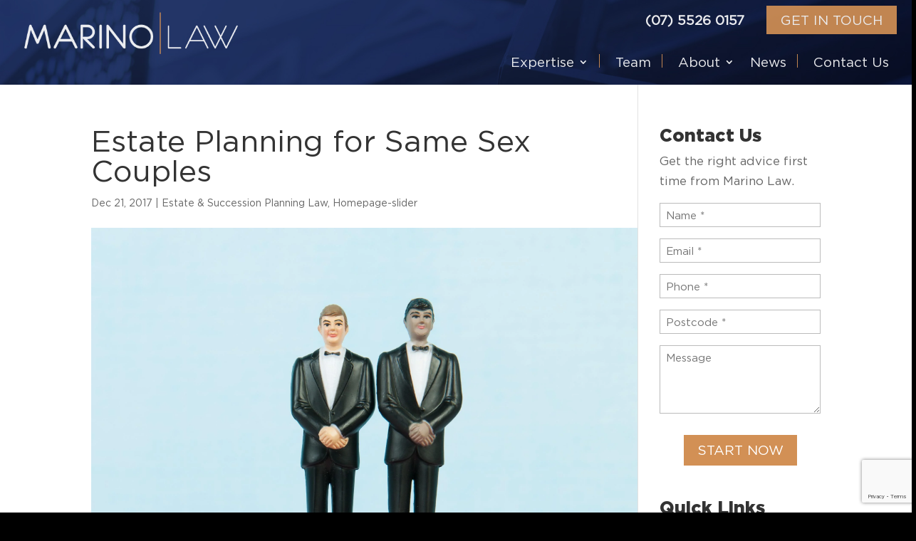

--- FILE ---
content_type: text/html; charset=utf-8
request_url: https://www.google.com/recaptcha/api2/anchor?ar=1&k=6LetLQUlAAAAAK3X3fyJUxuOOVdXtgm3n77lz2sS&co=aHR0cHM6Ly93d3cubWFyaW5vbGF3LmNvbS5hdTo0NDM.&hl=en&v=jdMmXeCQEkPbnFDy9T04NbgJ&size=invisible&anchor-ms=20000&execute-ms=15000&cb=hdq43v28adyl
body_size: 46692
content:
<!DOCTYPE HTML><html dir="ltr" lang="en"><head><meta http-equiv="Content-Type" content="text/html; charset=UTF-8">
<meta http-equiv="X-UA-Compatible" content="IE=edge">
<title>reCAPTCHA</title>
<style type="text/css">
/* cyrillic-ext */
@font-face {
  font-family: 'Roboto';
  font-style: normal;
  font-weight: 400;
  font-stretch: 100%;
  src: url(//fonts.gstatic.com/s/roboto/v48/KFO7CnqEu92Fr1ME7kSn66aGLdTylUAMa3GUBHMdazTgWw.woff2) format('woff2');
  unicode-range: U+0460-052F, U+1C80-1C8A, U+20B4, U+2DE0-2DFF, U+A640-A69F, U+FE2E-FE2F;
}
/* cyrillic */
@font-face {
  font-family: 'Roboto';
  font-style: normal;
  font-weight: 400;
  font-stretch: 100%;
  src: url(//fonts.gstatic.com/s/roboto/v48/KFO7CnqEu92Fr1ME7kSn66aGLdTylUAMa3iUBHMdazTgWw.woff2) format('woff2');
  unicode-range: U+0301, U+0400-045F, U+0490-0491, U+04B0-04B1, U+2116;
}
/* greek-ext */
@font-face {
  font-family: 'Roboto';
  font-style: normal;
  font-weight: 400;
  font-stretch: 100%;
  src: url(//fonts.gstatic.com/s/roboto/v48/KFO7CnqEu92Fr1ME7kSn66aGLdTylUAMa3CUBHMdazTgWw.woff2) format('woff2');
  unicode-range: U+1F00-1FFF;
}
/* greek */
@font-face {
  font-family: 'Roboto';
  font-style: normal;
  font-weight: 400;
  font-stretch: 100%;
  src: url(//fonts.gstatic.com/s/roboto/v48/KFO7CnqEu92Fr1ME7kSn66aGLdTylUAMa3-UBHMdazTgWw.woff2) format('woff2');
  unicode-range: U+0370-0377, U+037A-037F, U+0384-038A, U+038C, U+038E-03A1, U+03A3-03FF;
}
/* math */
@font-face {
  font-family: 'Roboto';
  font-style: normal;
  font-weight: 400;
  font-stretch: 100%;
  src: url(//fonts.gstatic.com/s/roboto/v48/KFO7CnqEu92Fr1ME7kSn66aGLdTylUAMawCUBHMdazTgWw.woff2) format('woff2');
  unicode-range: U+0302-0303, U+0305, U+0307-0308, U+0310, U+0312, U+0315, U+031A, U+0326-0327, U+032C, U+032F-0330, U+0332-0333, U+0338, U+033A, U+0346, U+034D, U+0391-03A1, U+03A3-03A9, U+03B1-03C9, U+03D1, U+03D5-03D6, U+03F0-03F1, U+03F4-03F5, U+2016-2017, U+2034-2038, U+203C, U+2040, U+2043, U+2047, U+2050, U+2057, U+205F, U+2070-2071, U+2074-208E, U+2090-209C, U+20D0-20DC, U+20E1, U+20E5-20EF, U+2100-2112, U+2114-2115, U+2117-2121, U+2123-214F, U+2190, U+2192, U+2194-21AE, U+21B0-21E5, U+21F1-21F2, U+21F4-2211, U+2213-2214, U+2216-22FF, U+2308-230B, U+2310, U+2319, U+231C-2321, U+2336-237A, U+237C, U+2395, U+239B-23B7, U+23D0, U+23DC-23E1, U+2474-2475, U+25AF, U+25B3, U+25B7, U+25BD, U+25C1, U+25CA, U+25CC, U+25FB, U+266D-266F, U+27C0-27FF, U+2900-2AFF, U+2B0E-2B11, U+2B30-2B4C, U+2BFE, U+3030, U+FF5B, U+FF5D, U+1D400-1D7FF, U+1EE00-1EEFF;
}
/* symbols */
@font-face {
  font-family: 'Roboto';
  font-style: normal;
  font-weight: 400;
  font-stretch: 100%;
  src: url(//fonts.gstatic.com/s/roboto/v48/KFO7CnqEu92Fr1ME7kSn66aGLdTylUAMaxKUBHMdazTgWw.woff2) format('woff2');
  unicode-range: U+0001-000C, U+000E-001F, U+007F-009F, U+20DD-20E0, U+20E2-20E4, U+2150-218F, U+2190, U+2192, U+2194-2199, U+21AF, U+21E6-21F0, U+21F3, U+2218-2219, U+2299, U+22C4-22C6, U+2300-243F, U+2440-244A, U+2460-24FF, U+25A0-27BF, U+2800-28FF, U+2921-2922, U+2981, U+29BF, U+29EB, U+2B00-2BFF, U+4DC0-4DFF, U+FFF9-FFFB, U+10140-1018E, U+10190-1019C, U+101A0, U+101D0-101FD, U+102E0-102FB, U+10E60-10E7E, U+1D2C0-1D2D3, U+1D2E0-1D37F, U+1F000-1F0FF, U+1F100-1F1AD, U+1F1E6-1F1FF, U+1F30D-1F30F, U+1F315, U+1F31C, U+1F31E, U+1F320-1F32C, U+1F336, U+1F378, U+1F37D, U+1F382, U+1F393-1F39F, U+1F3A7-1F3A8, U+1F3AC-1F3AF, U+1F3C2, U+1F3C4-1F3C6, U+1F3CA-1F3CE, U+1F3D4-1F3E0, U+1F3ED, U+1F3F1-1F3F3, U+1F3F5-1F3F7, U+1F408, U+1F415, U+1F41F, U+1F426, U+1F43F, U+1F441-1F442, U+1F444, U+1F446-1F449, U+1F44C-1F44E, U+1F453, U+1F46A, U+1F47D, U+1F4A3, U+1F4B0, U+1F4B3, U+1F4B9, U+1F4BB, U+1F4BF, U+1F4C8-1F4CB, U+1F4D6, U+1F4DA, U+1F4DF, U+1F4E3-1F4E6, U+1F4EA-1F4ED, U+1F4F7, U+1F4F9-1F4FB, U+1F4FD-1F4FE, U+1F503, U+1F507-1F50B, U+1F50D, U+1F512-1F513, U+1F53E-1F54A, U+1F54F-1F5FA, U+1F610, U+1F650-1F67F, U+1F687, U+1F68D, U+1F691, U+1F694, U+1F698, U+1F6AD, U+1F6B2, U+1F6B9-1F6BA, U+1F6BC, U+1F6C6-1F6CF, U+1F6D3-1F6D7, U+1F6E0-1F6EA, U+1F6F0-1F6F3, U+1F6F7-1F6FC, U+1F700-1F7FF, U+1F800-1F80B, U+1F810-1F847, U+1F850-1F859, U+1F860-1F887, U+1F890-1F8AD, U+1F8B0-1F8BB, U+1F8C0-1F8C1, U+1F900-1F90B, U+1F93B, U+1F946, U+1F984, U+1F996, U+1F9E9, U+1FA00-1FA6F, U+1FA70-1FA7C, U+1FA80-1FA89, U+1FA8F-1FAC6, U+1FACE-1FADC, U+1FADF-1FAE9, U+1FAF0-1FAF8, U+1FB00-1FBFF;
}
/* vietnamese */
@font-face {
  font-family: 'Roboto';
  font-style: normal;
  font-weight: 400;
  font-stretch: 100%;
  src: url(//fonts.gstatic.com/s/roboto/v48/KFO7CnqEu92Fr1ME7kSn66aGLdTylUAMa3OUBHMdazTgWw.woff2) format('woff2');
  unicode-range: U+0102-0103, U+0110-0111, U+0128-0129, U+0168-0169, U+01A0-01A1, U+01AF-01B0, U+0300-0301, U+0303-0304, U+0308-0309, U+0323, U+0329, U+1EA0-1EF9, U+20AB;
}
/* latin-ext */
@font-face {
  font-family: 'Roboto';
  font-style: normal;
  font-weight: 400;
  font-stretch: 100%;
  src: url(//fonts.gstatic.com/s/roboto/v48/KFO7CnqEu92Fr1ME7kSn66aGLdTylUAMa3KUBHMdazTgWw.woff2) format('woff2');
  unicode-range: U+0100-02BA, U+02BD-02C5, U+02C7-02CC, U+02CE-02D7, U+02DD-02FF, U+0304, U+0308, U+0329, U+1D00-1DBF, U+1E00-1E9F, U+1EF2-1EFF, U+2020, U+20A0-20AB, U+20AD-20C0, U+2113, U+2C60-2C7F, U+A720-A7FF;
}
/* latin */
@font-face {
  font-family: 'Roboto';
  font-style: normal;
  font-weight: 400;
  font-stretch: 100%;
  src: url(//fonts.gstatic.com/s/roboto/v48/KFO7CnqEu92Fr1ME7kSn66aGLdTylUAMa3yUBHMdazQ.woff2) format('woff2');
  unicode-range: U+0000-00FF, U+0131, U+0152-0153, U+02BB-02BC, U+02C6, U+02DA, U+02DC, U+0304, U+0308, U+0329, U+2000-206F, U+20AC, U+2122, U+2191, U+2193, U+2212, U+2215, U+FEFF, U+FFFD;
}
/* cyrillic-ext */
@font-face {
  font-family: 'Roboto';
  font-style: normal;
  font-weight: 500;
  font-stretch: 100%;
  src: url(//fonts.gstatic.com/s/roboto/v48/KFO7CnqEu92Fr1ME7kSn66aGLdTylUAMa3GUBHMdazTgWw.woff2) format('woff2');
  unicode-range: U+0460-052F, U+1C80-1C8A, U+20B4, U+2DE0-2DFF, U+A640-A69F, U+FE2E-FE2F;
}
/* cyrillic */
@font-face {
  font-family: 'Roboto';
  font-style: normal;
  font-weight: 500;
  font-stretch: 100%;
  src: url(//fonts.gstatic.com/s/roboto/v48/KFO7CnqEu92Fr1ME7kSn66aGLdTylUAMa3iUBHMdazTgWw.woff2) format('woff2');
  unicode-range: U+0301, U+0400-045F, U+0490-0491, U+04B0-04B1, U+2116;
}
/* greek-ext */
@font-face {
  font-family: 'Roboto';
  font-style: normal;
  font-weight: 500;
  font-stretch: 100%;
  src: url(//fonts.gstatic.com/s/roboto/v48/KFO7CnqEu92Fr1ME7kSn66aGLdTylUAMa3CUBHMdazTgWw.woff2) format('woff2');
  unicode-range: U+1F00-1FFF;
}
/* greek */
@font-face {
  font-family: 'Roboto';
  font-style: normal;
  font-weight: 500;
  font-stretch: 100%;
  src: url(//fonts.gstatic.com/s/roboto/v48/KFO7CnqEu92Fr1ME7kSn66aGLdTylUAMa3-UBHMdazTgWw.woff2) format('woff2');
  unicode-range: U+0370-0377, U+037A-037F, U+0384-038A, U+038C, U+038E-03A1, U+03A3-03FF;
}
/* math */
@font-face {
  font-family: 'Roboto';
  font-style: normal;
  font-weight: 500;
  font-stretch: 100%;
  src: url(//fonts.gstatic.com/s/roboto/v48/KFO7CnqEu92Fr1ME7kSn66aGLdTylUAMawCUBHMdazTgWw.woff2) format('woff2');
  unicode-range: U+0302-0303, U+0305, U+0307-0308, U+0310, U+0312, U+0315, U+031A, U+0326-0327, U+032C, U+032F-0330, U+0332-0333, U+0338, U+033A, U+0346, U+034D, U+0391-03A1, U+03A3-03A9, U+03B1-03C9, U+03D1, U+03D5-03D6, U+03F0-03F1, U+03F4-03F5, U+2016-2017, U+2034-2038, U+203C, U+2040, U+2043, U+2047, U+2050, U+2057, U+205F, U+2070-2071, U+2074-208E, U+2090-209C, U+20D0-20DC, U+20E1, U+20E5-20EF, U+2100-2112, U+2114-2115, U+2117-2121, U+2123-214F, U+2190, U+2192, U+2194-21AE, U+21B0-21E5, U+21F1-21F2, U+21F4-2211, U+2213-2214, U+2216-22FF, U+2308-230B, U+2310, U+2319, U+231C-2321, U+2336-237A, U+237C, U+2395, U+239B-23B7, U+23D0, U+23DC-23E1, U+2474-2475, U+25AF, U+25B3, U+25B7, U+25BD, U+25C1, U+25CA, U+25CC, U+25FB, U+266D-266F, U+27C0-27FF, U+2900-2AFF, U+2B0E-2B11, U+2B30-2B4C, U+2BFE, U+3030, U+FF5B, U+FF5D, U+1D400-1D7FF, U+1EE00-1EEFF;
}
/* symbols */
@font-face {
  font-family: 'Roboto';
  font-style: normal;
  font-weight: 500;
  font-stretch: 100%;
  src: url(//fonts.gstatic.com/s/roboto/v48/KFO7CnqEu92Fr1ME7kSn66aGLdTylUAMaxKUBHMdazTgWw.woff2) format('woff2');
  unicode-range: U+0001-000C, U+000E-001F, U+007F-009F, U+20DD-20E0, U+20E2-20E4, U+2150-218F, U+2190, U+2192, U+2194-2199, U+21AF, U+21E6-21F0, U+21F3, U+2218-2219, U+2299, U+22C4-22C6, U+2300-243F, U+2440-244A, U+2460-24FF, U+25A0-27BF, U+2800-28FF, U+2921-2922, U+2981, U+29BF, U+29EB, U+2B00-2BFF, U+4DC0-4DFF, U+FFF9-FFFB, U+10140-1018E, U+10190-1019C, U+101A0, U+101D0-101FD, U+102E0-102FB, U+10E60-10E7E, U+1D2C0-1D2D3, U+1D2E0-1D37F, U+1F000-1F0FF, U+1F100-1F1AD, U+1F1E6-1F1FF, U+1F30D-1F30F, U+1F315, U+1F31C, U+1F31E, U+1F320-1F32C, U+1F336, U+1F378, U+1F37D, U+1F382, U+1F393-1F39F, U+1F3A7-1F3A8, U+1F3AC-1F3AF, U+1F3C2, U+1F3C4-1F3C6, U+1F3CA-1F3CE, U+1F3D4-1F3E0, U+1F3ED, U+1F3F1-1F3F3, U+1F3F5-1F3F7, U+1F408, U+1F415, U+1F41F, U+1F426, U+1F43F, U+1F441-1F442, U+1F444, U+1F446-1F449, U+1F44C-1F44E, U+1F453, U+1F46A, U+1F47D, U+1F4A3, U+1F4B0, U+1F4B3, U+1F4B9, U+1F4BB, U+1F4BF, U+1F4C8-1F4CB, U+1F4D6, U+1F4DA, U+1F4DF, U+1F4E3-1F4E6, U+1F4EA-1F4ED, U+1F4F7, U+1F4F9-1F4FB, U+1F4FD-1F4FE, U+1F503, U+1F507-1F50B, U+1F50D, U+1F512-1F513, U+1F53E-1F54A, U+1F54F-1F5FA, U+1F610, U+1F650-1F67F, U+1F687, U+1F68D, U+1F691, U+1F694, U+1F698, U+1F6AD, U+1F6B2, U+1F6B9-1F6BA, U+1F6BC, U+1F6C6-1F6CF, U+1F6D3-1F6D7, U+1F6E0-1F6EA, U+1F6F0-1F6F3, U+1F6F7-1F6FC, U+1F700-1F7FF, U+1F800-1F80B, U+1F810-1F847, U+1F850-1F859, U+1F860-1F887, U+1F890-1F8AD, U+1F8B0-1F8BB, U+1F8C0-1F8C1, U+1F900-1F90B, U+1F93B, U+1F946, U+1F984, U+1F996, U+1F9E9, U+1FA00-1FA6F, U+1FA70-1FA7C, U+1FA80-1FA89, U+1FA8F-1FAC6, U+1FACE-1FADC, U+1FADF-1FAE9, U+1FAF0-1FAF8, U+1FB00-1FBFF;
}
/* vietnamese */
@font-face {
  font-family: 'Roboto';
  font-style: normal;
  font-weight: 500;
  font-stretch: 100%;
  src: url(//fonts.gstatic.com/s/roboto/v48/KFO7CnqEu92Fr1ME7kSn66aGLdTylUAMa3OUBHMdazTgWw.woff2) format('woff2');
  unicode-range: U+0102-0103, U+0110-0111, U+0128-0129, U+0168-0169, U+01A0-01A1, U+01AF-01B0, U+0300-0301, U+0303-0304, U+0308-0309, U+0323, U+0329, U+1EA0-1EF9, U+20AB;
}
/* latin-ext */
@font-face {
  font-family: 'Roboto';
  font-style: normal;
  font-weight: 500;
  font-stretch: 100%;
  src: url(//fonts.gstatic.com/s/roboto/v48/KFO7CnqEu92Fr1ME7kSn66aGLdTylUAMa3KUBHMdazTgWw.woff2) format('woff2');
  unicode-range: U+0100-02BA, U+02BD-02C5, U+02C7-02CC, U+02CE-02D7, U+02DD-02FF, U+0304, U+0308, U+0329, U+1D00-1DBF, U+1E00-1E9F, U+1EF2-1EFF, U+2020, U+20A0-20AB, U+20AD-20C0, U+2113, U+2C60-2C7F, U+A720-A7FF;
}
/* latin */
@font-face {
  font-family: 'Roboto';
  font-style: normal;
  font-weight: 500;
  font-stretch: 100%;
  src: url(//fonts.gstatic.com/s/roboto/v48/KFO7CnqEu92Fr1ME7kSn66aGLdTylUAMa3yUBHMdazQ.woff2) format('woff2');
  unicode-range: U+0000-00FF, U+0131, U+0152-0153, U+02BB-02BC, U+02C6, U+02DA, U+02DC, U+0304, U+0308, U+0329, U+2000-206F, U+20AC, U+2122, U+2191, U+2193, U+2212, U+2215, U+FEFF, U+FFFD;
}
/* cyrillic-ext */
@font-face {
  font-family: 'Roboto';
  font-style: normal;
  font-weight: 900;
  font-stretch: 100%;
  src: url(//fonts.gstatic.com/s/roboto/v48/KFO7CnqEu92Fr1ME7kSn66aGLdTylUAMa3GUBHMdazTgWw.woff2) format('woff2');
  unicode-range: U+0460-052F, U+1C80-1C8A, U+20B4, U+2DE0-2DFF, U+A640-A69F, U+FE2E-FE2F;
}
/* cyrillic */
@font-face {
  font-family: 'Roboto';
  font-style: normal;
  font-weight: 900;
  font-stretch: 100%;
  src: url(//fonts.gstatic.com/s/roboto/v48/KFO7CnqEu92Fr1ME7kSn66aGLdTylUAMa3iUBHMdazTgWw.woff2) format('woff2');
  unicode-range: U+0301, U+0400-045F, U+0490-0491, U+04B0-04B1, U+2116;
}
/* greek-ext */
@font-face {
  font-family: 'Roboto';
  font-style: normal;
  font-weight: 900;
  font-stretch: 100%;
  src: url(//fonts.gstatic.com/s/roboto/v48/KFO7CnqEu92Fr1ME7kSn66aGLdTylUAMa3CUBHMdazTgWw.woff2) format('woff2');
  unicode-range: U+1F00-1FFF;
}
/* greek */
@font-face {
  font-family: 'Roboto';
  font-style: normal;
  font-weight: 900;
  font-stretch: 100%;
  src: url(//fonts.gstatic.com/s/roboto/v48/KFO7CnqEu92Fr1ME7kSn66aGLdTylUAMa3-UBHMdazTgWw.woff2) format('woff2');
  unicode-range: U+0370-0377, U+037A-037F, U+0384-038A, U+038C, U+038E-03A1, U+03A3-03FF;
}
/* math */
@font-face {
  font-family: 'Roboto';
  font-style: normal;
  font-weight: 900;
  font-stretch: 100%;
  src: url(//fonts.gstatic.com/s/roboto/v48/KFO7CnqEu92Fr1ME7kSn66aGLdTylUAMawCUBHMdazTgWw.woff2) format('woff2');
  unicode-range: U+0302-0303, U+0305, U+0307-0308, U+0310, U+0312, U+0315, U+031A, U+0326-0327, U+032C, U+032F-0330, U+0332-0333, U+0338, U+033A, U+0346, U+034D, U+0391-03A1, U+03A3-03A9, U+03B1-03C9, U+03D1, U+03D5-03D6, U+03F0-03F1, U+03F4-03F5, U+2016-2017, U+2034-2038, U+203C, U+2040, U+2043, U+2047, U+2050, U+2057, U+205F, U+2070-2071, U+2074-208E, U+2090-209C, U+20D0-20DC, U+20E1, U+20E5-20EF, U+2100-2112, U+2114-2115, U+2117-2121, U+2123-214F, U+2190, U+2192, U+2194-21AE, U+21B0-21E5, U+21F1-21F2, U+21F4-2211, U+2213-2214, U+2216-22FF, U+2308-230B, U+2310, U+2319, U+231C-2321, U+2336-237A, U+237C, U+2395, U+239B-23B7, U+23D0, U+23DC-23E1, U+2474-2475, U+25AF, U+25B3, U+25B7, U+25BD, U+25C1, U+25CA, U+25CC, U+25FB, U+266D-266F, U+27C0-27FF, U+2900-2AFF, U+2B0E-2B11, U+2B30-2B4C, U+2BFE, U+3030, U+FF5B, U+FF5D, U+1D400-1D7FF, U+1EE00-1EEFF;
}
/* symbols */
@font-face {
  font-family: 'Roboto';
  font-style: normal;
  font-weight: 900;
  font-stretch: 100%;
  src: url(//fonts.gstatic.com/s/roboto/v48/KFO7CnqEu92Fr1ME7kSn66aGLdTylUAMaxKUBHMdazTgWw.woff2) format('woff2');
  unicode-range: U+0001-000C, U+000E-001F, U+007F-009F, U+20DD-20E0, U+20E2-20E4, U+2150-218F, U+2190, U+2192, U+2194-2199, U+21AF, U+21E6-21F0, U+21F3, U+2218-2219, U+2299, U+22C4-22C6, U+2300-243F, U+2440-244A, U+2460-24FF, U+25A0-27BF, U+2800-28FF, U+2921-2922, U+2981, U+29BF, U+29EB, U+2B00-2BFF, U+4DC0-4DFF, U+FFF9-FFFB, U+10140-1018E, U+10190-1019C, U+101A0, U+101D0-101FD, U+102E0-102FB, U+10E60-10E7E, U+1D2C0-1D2D3, U+1D2E0-1D37F, U+1F000-1F0FF, U+1F100-1F1AD, U+1F1E6-1F1FF, U+1F30D-1F30F, U+1F315, U+1F31C, U+1F31E, U+1F320-1F32C, U+1F336, U+1F378, U+1F37D, U+1F382, U+1F393-1F39F, U+1F3A7-1F3A8, U+1F3AC-1F3AF, U+1F3C2, U+1F3C4-1F3C6, U+1F3CA-1F3CE, U+1F3D4-1F3E0, U+1F3ED, U+1F3F1-1F3F3, U+1F3F5-1F3F7, U+1F408, U+1F415, U+1F41F, U+1F426, U+1F43F, U+1F441-1F442, U+1F444, U+1F446-1F449, U+1F44C-1F44E, U+1F453, U+1F46A, U+1F47D, U+1F4A3, U+1F4B0, U+1F4B3, U+1F4B9, U+1F4BB, U+1F4BF, U+1F4C8-1F4CB, U+1F4D6, U+1F4DA, U+1F4DF, U+1F4E3-1F4E6, U+1F4EA-1F4ED, U+1F4F7, U+1F4F9-1F4FB, U+1F4FD-1F4FE, U+1F503, U+1F507-1F50B, U+1F50D, U+1F512-1F513, U+1F53E-1F54A, U+1F54F-1F5FA, U+1F610, U+1F650-1F67F, U+1F687, U+1F68D, U+1F691, U+1F694, U+1F698, U+1F6AD, U+1F6B2, U+1F6B9-1F6BA, U+1F6BC, U+1F6C6-1F6CF, U+1F6D3-1F6D7, U+1F6E0-1F6EA, U+1F6F0-1F6F3, U+1F6F7-1F6FC, U+1F700-1F7FF, U+1F800-1F80B, U+1F810-1F847, U+1F850-1F859, U+1F860-1F887, U+1F890-1F8AD, U+1F8B0-1F8BB, U+1F8C0-1F8C1, U+1F900-1F90B, U+1F93B, U+1F946, U+1F984, U+1F996, U+1F9E9, U+1FA00-1FA6F, U+1FA70-1FA7C, U+1FA80-1FA89, U+1FA8F-1FAC6, U+1FACE-1FADC, U+1FADF-1FAE9, U+1FAF0-1FAF8, U+1FB00-1FBFF;
}
/* vietnamese */
@font-face {
  font-family: 'Roboto';
  font-style: normal;
  font-weight: 900;
  font-stretch: 100%;
  src: url(//fonts.gstatic.com/s/roboto/v48/KFO7CnqEu92Fr1ME7kSn66aGLdTylUAMa3OUBHMdazTgWw.woff2) format('woff2');
  unicode-range: U+0102-0103, U+0110-0111, U+0128-0129, U+0168-0169, U+01A0-01A1, U+01AF-01B0, U+0300-0301, U+0303-0304, U+0308-0309, U+0323, U+0329, U+1EA0-1EF9, U+20AB;
}
/* latin-ext */
@font-face {
  font-family: 'Roboto';
  font-style: normal;
  font-weight: 900;
  font-stretch: 100%;
  src: url(//fonts.gstatic.com/s/roboto/v48/KFO7CnqEu92Fr1ME7kSn66aGLdTylUAMa3KUBHMdazTgWw.woff2) format('woff2');
  unicode-range: U+0100-02BA, U+02BD-02C5, U+02C7-02CC, U+02CE-02D7, U+02DD-02FF, U+0304, U+0308, U+0329, U+1D00-1DBF, U+1E00-1E9F, U+1EF2-1EFF, U+2020, U+20A0-20AB, U+20AD-20C0, U+2113, U+2C60-2C7F, U+A720-A7FF;
}
/* latin */
@font-face {
  font-family: 'Roboto';
  font-style: normal;
  font-weight: 900;
  font-stretch: 100%;
  src: url(//fonts.gstatic.com/s/roboto/v48/KFO7CnqEu92Fr1ME7kSn66aGLdTylUAMa3yUBHMdazQ.woff2) format('woff2');
  unicode-range: U+0000-00FF, U+0131, U+0152-0153, U+02BB-02BC, U+02C6, U+02DA, U+02DC, U+0304, U+0308, U+0329, U+2000-206F, U+20AC, U+2122, U+2191, U+2193, U+2212, U+2215, U+FEFF, U+FFFD;
}

</style>
<link rel="stylesheet" type="text/css" href="https://www.gstatic.com/recaptcha/releases/jdMmXeCQEkPbnFDy9T04NbgJ/styles__ltr.css">
<script nonce="oRxX2ShNC9Yu7sPBQnUvLQ" type="text/javascript">window['__recaptcha_api'] = 'https://www.google.com/recaptcha/api2/';</script>
<script type="text/javascript" src="https://www.gstatic.com/recaptcha/releases/jdMmXeCQEkPbnFDy9T04NbgJ/recaptcha__en.js" nonce="oRxX2ShNC9Yu7sPBQnUvLQ">
      
    </script></head>
<body><div id="rc-anchor-alert" class="rc-anchor-alert"></div>
<input type="hidden" id="recaptcha-token" value="[base64]">
<script type="text/javascript" nonce="oRxX2ShNC9Yu7sPBQnUvLQ">
      recaptcha.anchor.Main.init("[\x22ainput\x22,[\x22bgdata\x22,\x22\x22,\[base64]/[base64]/e2RvbmU6ZmFsc2UsdmFsdWU6ZVtIKytdfTp7ZG9uZTp0cnVlfX19LGkxPWZ1bmN0aW9uKGUsSCl7SC5ILmxlbmd0aD4xMDQ/[base64]/[base64]/[base64]/[base64]/[base64]/[base64]/[base64]/[base64]/[base64]/RXAoZS5QLGUpOlFVKHRydWUsOCxlKX0sRT1mdW5jdGlvbihlLEgsRixoLEssUCl7aWYoSC5oLmxlbmd0aCl7SC5CSD0oSC5vJiYiOlRRUjpUUVI6IigpLEYpLEgubz10cnVlO3RyeXtLPUguSigpLEguWj1LLEguTz0wLEgudT0wLEgudj1LLFA9T3AoRixIKSxlPWU/[base64]/[base64]/[base64]/[base64]\x22,\[base64]\x22,\x22wobDisKvw6QAw7vCm8KRQMOnScOjGMOCDzwtwogHw7VGPcOBwosbTBvDjMKePsKOaS3ClcO8wpzDuzDCrcK4w4Upwoo0wqw4w4bCsw0BPsKpU0diDsKdw4ZqESIvwoPCizTCsyVBw4XDmlfDvXTCklNVw5s7wrzDs2p/Nm7DrVfCgcK5w5dxw6NlPsK0w5TDl0HDlcONwo9+w5fDk8Orw5PCpD7DvsKUw68ERcOJRjPCo8Oww5dnYmtJw5gLdsOxwp7CqHbDu8OMw5PCqBbCpMO0QVLDsWDCiz/CqxpgFMKJacKPWsKUXMK/w7J0QsK7T1FuwqBoI8KOw6HDigkMEEtheVQWw5TDsMKCw5YueMOXLg8aQyZgcsKRGUtSEj9dBS5BwpQ+T8O3w7cgwqjCtcONwqx0ZT5FBcKew5h1wobDpcO2TcOEacOlw5/CqcK3P1gIwrPCp8KCHcKad8Kqwo/CiMOaw4pIY2sweMOYRRtOBUQjw5rCmsKreG9pVnNFG8K9wpxww7l8w5YLwow/w6PCiUAqBcOxw54dVMOHwr/DmAITw4XDl3jCksKMd0rCvcOQVTgWw75uw510w7BaV8K7b8OnK1TCr8O5H8KhZTIVZMOBwrY5w7txL8OsXWopwpXCrkYyCcK8FkvDmmvDsMKdw7nCrHldbMKhJcK9KC7DrcOSPQXClcObX03CtcKNSULDosKcKyXChhfDlwnCtwvDnUvDhiEhwovCssO/RcKGw4AjwoRHwrLCvMKBGFFJIRJjwoPDhMK4w4YcwobChEjCgBEOKFrCisK/dADDt8K3LFzDu8KTUUvDkQ/DpMOWBRPClxnDpMKEwpdufMOyBk9pw4pdwovCjcKWw4x2CyQ2w6HDrsKKGcOVwprDt8OMw7t3wroVLRRnCB/[base64]/SMOMwrnDqCEXU8KsLMOrChMPw7JvbyHDlcK1SMKPw7Mda8KTVUDDj1DCpcKzwp/CgcKwwp9PPMKiasK1wpDDusKUw5l+w5PDmCzCtcKswpwsUit1LA4HwoXCkcKZZcOLcMKxNTjCgzzCpsKEw5wVwpsmH8OsWzBhw7nChMKbeGhKVBnClcKbKVPDh0BpScOgEsKwVRstwqDDpcOfwrnDng0cVMO1w5/CnsKcw5kMw4xkw5hbwqHDg8OscMO8NMOkw4UIwo4MA8KvJ1IEw4jCuxokw6DCpQ4Nwq/DhHPCpEkcw5DClMOhwo1sOTPDtMOCwqRYHMOxYMKLw7EnOsOCH2YHdFjDj8KrccOmJ8O5EQVxQMOhNsKxamZgHgnDrMOGw7RucMO3GXIoOGxdw47ChsOFb0/DgQPDpCnDsAvChcOxwq8yB8KOwrTCvQ/[base64]/R8Ocw40CCF/CjQzDmT4dLlB3Sg4uDFVQw7Ipw6FXwofCrMKTLsKFw7DDkXRiAV05RsKLXX7DusKxw4zDnsK/[base64]/Dn8Ogw4sadcOaScO/w69QZsKtw5t7wrXCncO4w43Dp8K9wo7CpVfDiTzDrXjDvMOnT8K5b8OrTMOfwrzDscOpd1fChk1Vwr0Mw5Y1w7fCn8KxwotcwpLCjygRXnt2wr0Qw4DDnFjCvEtHwoLDoydyAwHDiUt/wrnClSPDmsOsR1hjHMKlw6DCr8Kiw7oGMcKBwrfCmjbCvy3DqmERw4BBUVkMw45jwoI/[base64]/CjTB+w4JFw7ECw7ciKHnDqCrChkjDtcKVfsKzP8Kew5nCs8KNw6czwpTDgcKiSsO1woIFwoRaR2tIfwJqw4LCsMOdL1rDpMKKd8KGMcKuPXbCt8OhwpTDkW4RXX7DhcKIf8KPw5AqXmnCtXJhwoPDoQDCrH/ChMObQ8OJQHLCiiTCnz3Dh8OPwozCgcOswoXDpgUUwpDDicKTfcKZw61xB8OmL8Kpw69CJcK5woc/[base64]/CgSI5w6UlwqLCtmTDhXtWFyFzFsOJw53DiMO8GMKtWcO3VcOYYxNHUzhuB8KVwocvW2LDgcOkwr3CpFk8w7XDqHlLK8KEaSHDkMK4w63Dv8O9Wg1zTMKFc3rDqhQ9w6nDgsK9AcObw7rDlynCggrDr3fDmizCj8Ocw4TCpsK5wpk1w73DuWXDgsOlAgRWwqALwp/DlMK3woHCj8O/wqNewrXDiMK5N3TCtVLChXB9SMOTasOgGiZaDRDDmXFpw6Ivwo7DmE4qwqkRw5JuAA/CrcOywrvDocKUVMK4EcOaUHrDrlTCu0rCrsKSCkvCnMKCTT4GwoDCn3XCm8Ktwq7DjTzCkBISwqJEesObblMdwrIiIhTCjcKhw69Dw7I+IXLDlXc7wrAmwrXCt07DvsKUwoVLKxHCtCHCr8O4U8OFw4RowroTH8OtwqbCoVDDq0HDt8O4ScKdUS/DoUQNIMOwZCwww4DDqcOdDQLCrsKyw7seUwnDg8KYw5bDvsOQw5l5N1DCtynCiMK4PSRtOMOcE8KZw4XCqcKqE2Qtwpsew6jCrcOlTsKeTcKKwocmcSXDvX0VbsKYw5xUw7zDqcOyT8K6wr/[base64]/[base64]/[base64]/CsEZBw6jDoVLDmxTDp8KmwqDDomw8w6hgcMOzw4LDm8KHwpDCin82wq99w7DDisKGBnEGworDu8Ovwo3CgjLCusOaJQ0kwqFzbT4Vw5rCnQodw7h7wogEWcK9KVolw6tiKsODwqpZIcK5wobDl8O9w5cfw5rCqsKUZsKGw6/CpsOENcOpXMOOw78XwoDCmQl6FUjCrDAKXzjDh8KYwo7DuMOjwoHCksOhwq7Cp3dGw4DDhcKvw5XDlyRrA8KAfGcyV2bDihDDnRrCpMK/WMKmfR81U8Oxw71JCsKpD8OSw60YX8K1wrTDk8KLwp54SX4qVmIAwrbCkTxbPMObXgjDuMKbXErDlAfCosOCw4J5w6fDgcOtwoQ4V8K5w7kewoPCun7DtMOUwooNVMKfYBnDpsOUSw1uwpF2RCnDpsK9w7DDjMO+woMuW8KgNXQTw4sPw6pkw7nDjWEnMMO/w5TCpsO6w6XCmMOLw5XDqwUKwr3ChcOawrBWLcK7w49Rw4HDsD/Cs8Kkwo7Drldtw7dlwo3DohbCqsKMwp1kdMOew6zDvsOFVyrClQNnworCoCt/T8OawrA6aFnClMKcWHnCr8O7bcKRC8OuIcKsO1bCgcO/wqXCr8KWw4zDuyFCw6l/w6VBwpkMecKuwrkwHWfCkMOQSWLCvEIQJAFgFgnDvsOWw6nCucO7wobCi1fDm0hGBz/CoERxF8KIw67DiMKewpvDpcKvWsOreyDCgsK1w5hZwpNCDcO/SMOcasKlwqVdBwxINcKtWsOow7fCgUxRKljDpMOZHDhSQ8KJUcOCEwV1GMKbw6B/[base64]/wokuwpVPKAF4UMO3wqXDoisww6fDqMKXTcK+w5nDo8Kswo7DosOqwp/[base64]/Cp8KuKVETwrEfw4x/QsK9aMK8w5XDvcO7wpHCmMKLw5U4QB/[base64]/Dvko7fzZ7W1TCusOUXMKjfcKdF8O9P8O2fMODJcO1wo7DgwA2e8K3R0s9w5XCgjPCp8OxwpfCnDHDthU9w6cwwoLCoHcbwp7CpsKyw63DrWHDuiXDnBTCo2QEw5/[base64]/CtjvDqEvCq8Ogw6nCn8KXP8KtwoPDjm4CwpswwqVFwo1WNsOhw5xmM2JKPxnDt2/CicOxw5/CukHDs8K7KHfDvMKBw7jDkcO6w5fCvsKYwo5lwowJw6lKbyNKw4Q1woAGwpvDuy/[base64]/CqsKABMOfw5NtEMKywrtxQyXDsxTCsMOpZcO3d8KPwp/DlQUkccOzSMKtwpVuw4Flw7ROw4BCMcOJYUzCrXB8w6o2N1dcOmzCpMKdw4kQSsONw4rDq8ONw6xxBT0fFsOTw6kCw71VIRguXkfChcKkKWvCrsOCw7sDWSbDsMOowp3CjDDCjB/DgcKBbFHDgDsVDGTDpMOZwq3Cq8KrPMO+FkJwwpkLw6/CiMK0wrfDvihAZHF7JElLw4FqwqE/w4pWVcKJwolhwrcrwp/Dh8OkHMKaMD5gTR3Dj8Oyw4sTVMKDwrgeXsKfwpV2LcOnI8Okd8OLIMK9woHDjzrDl8KuWWQuYsOMw54gwpfCv1NyZMKFwqINABzChj8pFTIvbQ/Dv8KHw7vDmF3CgcKEw4IDw50BwqAwJcOawr8kwp0Kw6bDlCNTJcKxw4AVw5Y6wpPCjUwyanfCtMOrXz4Vw5XDsMOVwoXCk3fDsMKQLTwuP08fwoMswoDDvSDCvmsywq5BClDCi8KqNMObfcKGw6PDmcKpw5/DgRvCgVgJw6DDocKXwqV6dMK1NRfCmMO4X0fDljJewqhTwrI3DCHCtCpZw7TDoMOpwqcLw7J5woDCp0syGsKUwrR/wp5GwrNjUyTChBvDlh1IwqTCnsKGw4zDuSJTwpQ2BC/DvUjDqcKkesKvwq3DjDnDoMOawrkmw6QjwqVhFGDCp1Q1McO4wpsMQ0nDk8KQwrBWw4AKKcKrVcKDMzh0wq1Sw4Fhw6Yhw7l3w6McwqzDn8KiE8K5XsO9woBFYcKjHcKRwrJxwoPCv8KBw5vDiULDgsKnRS4icsKowr/DgcOAc8O4wqPCilsAw70Lwqlqwq3DtU/DocOlbMO6dMOga8KHJ8OcCsOew5PDt2rDpsK1w6fCuw3ClkjCqy/CtCDDlcOtwo9ZOsOubcKdDcKnw65iw6FfwrEKw5wtw7YQwoMoJGdfN8K2wog9w73CtyQeHSADw4DCumg7w6l/w7BLwrjCscO0wq3DjB5bw6RMPMOpBcOoR8OyY8KnUn7Cjhd0Uit6wp/CjsOkUcOjKinDqcKkTMO2w7ErwrTCrHHDnsO5wrTCnCjCjsKRwpHDqVjDqUjCicOvw57DhsOCL8OjD8OBw5pzI8KewqlWw6jDq8KeT8OTw5fCiHQswqrCtDYlw79Zwp3CkD50wobCtMOLw5Bab8KeVMO/WTnCnQBPZXMrGsKrYsK+w7cgDE/DgTLCnE7Dt8KhwpjDtwYawqzDpG/CnRnCsMOiGcOtIsOvwpTDmcOiDMKlw77Cv8O4cMODw5YUwohqWcOGL8KhR8K3w5c6cBjCpsKsw4XCtWBeOx3CvsOpQMKDw5pFK8Onw57DqsK3w4fCs8KMwoLDqErCrcKxGMK6I8KSA8OAwoYmScOEwokEw6Ntw7UUUk7Dn8KSRsO9Vw/DgMOSw4HCmFAowq0hLGk/wpjDmizCl8KFw4pYwqdzC1XCpsO1esOrCjYkMcOvw6TCjUfDsH/[base64]/[base64]/CsWEAwq5Rw4nDmcKEPT7CoDpvwqUqw4TCjcKYw5TCgEQIwojCljAkwqF3D37DpcKFw5jCpcOIJQJPVUpNwoXCgsOgZW3Dsx8Nw7fChmsGwoHDscO/ImrClwHCilfCkDvCm8KiccOTwrwYGsO4WsKxw7pLZsKiwq4/[base64]/CsT/CoHN9cMODw60vwqXCuMKEwqgqw6EVw4QrEUAZFmMCGAvCtsOpUsKrcBUUN8OlwptmScOSwodCY8OTCmZnw5ZQUMO5wpfCvMOIQxckw4plw7XDnU/[base64]/cjPDqRVuw48/w4YdNcOGwqXDvQAEScKaw7p3wrvCjg3Cu8KFP8KDMcOuEE/DvRXCgcOEw5LCl0kmTcOgwpnDlsO3Em/Dh8OcwpEBwp7DpcOkDsOuwrzCkcK3wp7CqcONw5vChcKTV8OSw7rDokF8eGXCucK8wo7DisOqDXwVCMK/XmBmwqAww4jDvcO6worCp37Ci0whw5pUacK6CsOtesKVwpZnw5vCoE1qwrlzw6HCuMKCwr4Yw5UawoXDtcKgGw8PwrNmBMK3XsOqZcOVWw/DkAwCUsO1wqnCpsOYwp4qwqQ9wrhAwqtuwqQjfFXDql9bagXCr8K9wosLHcOpwrokw4DCpQ/[base64]/Co8OEw5nClcKswq3CoFVowpbCoGpNw4diAWFuM8KaccKKYMK1wqnCj8KDwoTCosKUKXs0w4hnB8OZwqjCvW8PaMOEeMO+XcO4wrHCvsOkw67CrVU0SMOvaMKOalwhwrnCicOTLcKWRsKwaGoHw4zCuy42eBsxwq/Dhj/Dg8KzworDuVXCo8OQDSjCpMOmNMKbwrDDpkpkacKbAcOnKMKxOMOtw5rCtHHCvMOTZCRfw6ddBcOdTC4rCsKrNMOCw6rDuMKIw7nCnsOmEcKNXhdEw5/CjMKNw75hwpvDpWTDlsOlwp7CmQ3CmQ7DilEkw6XCgVR0w5fCpDrDsEBewoTCoEHDucOQZH/[base64]/d8O7w7DCpG7Cql7CiGvCo3BiA8KBw6XCrBcFwplnw4DCg1V8DndwNCsFw4bDkwTDnsO/ehLCpsKEZDxmwpoBwqJ1wp1Ywp7DqF41w7DDh07CkcOfeXbDqiU7wo7Cpg4XN2bCqhoUTsOBNUHDmkF2w7HDvMKOw4UEY2XDjABRbcO9JsK1woTChQzCplTCiMOEcMKiwpPDhsOpw7giHRnDhsKMfMKTw5JpJMKaw50Twp7CpcK6Z8Kaw5NZwqw9PsOXKWzCj8O/[base64]/DpVVLw795LcKEw4jCm8Odw79jVcOpw5HCs2XCkHxLcGkcwr92DG3CpcKOw7FRAjlHfn46wpVWwqlED8KqPyJVwqEYw5NsQzHDrcO8wp90woDDjl5seMOOT0ZLaMOMw5TDpsOGA8KTFMO8WMO/wqkbDG4Owo1OJ1nCkBjCu8K1w4sVwqYewosPIFbClsKDdjU9wo3Ch8KTwoYtwpHDpsOKw5RefAE8w4Ehw5/CqsKka8OlwqhXTcK9w6RjC8Otw6lqABHCtETCuyDCtsKPb8OKw6/DszF2w5M1w5wzwpRyw4Vjw5RAwpUGwrzCpzDDkiTCvDDCgkZUwrd5RMKtwrZTAABvJy4qw61rwok1wo/CmRdLaMKRL8OpQcOVwr/DglQbS8OpwrnCvsOhw4HCt8KPwo7Dill1w4AnSzbDisKew4p2UMOte0BDwpMNSMOQwpDCjm03wqTCoGTDnMKGw6gXECvDq8KxwroadTTDl8OpMsOKVcOcw6sEw7IOJh3Dh8O8fsOgI8Oga0vDhWgcw7vCnsObF0TCi2TCsShcw77CmS8bPMO/PMOVw6XCj1Y3w4/Cl0LDqH3CqGDDsk/ChjXDgsK2w40LRsOIY3jDsy3CicOhX8KOWX3DpGfCr3rDs3HCgsOKDxhBwpJzw7DDpcKtw4rDqnjCp8O6w7DClsObfw/CmQ3DvsOgDsKaKMKQV8KpfMKow7PDtsOGw7BKQF7CvQPChsOAasKiwp/CpcOqN3EPf8Kzw4xocjMEwq1DJk3ChsOpHcKPwoVQX8O+w6cnw7nDusKLwqXDq8OSwrDDscKkbF/DtDE7woDDtDfCj37CnMOhD8OXw7ZUIMKuw7dMcMOCw6psf3sGw6tIwqPChMKhw6XDrsKFTxIpYMKxwozCpGjCt8OXQcKlwpLDnsO6wrfChy7DpcKkwrJrLcKTIG8NbsO8AAbDjU8ADsOOOcK4w619GcOYw5rCjBUvfWodw4lwwp/DvsOUwpLCj8KrRRkUYcKPw6U+wqzCiF19b8KIwpnCqcOTLyxWMMOAw54cwqHCtcKMa27CnV3DhMKcw6dww77Dr8KeQcOTHQzDqcOKNGjCjcOWwovCtcOWwpZLw6HCmMKIZMKoVsKlMGTCnsOgL8KLw4kHWl8dw5vDksOSf3hgJsOLwr0NwpvCuMO5HMO/w7Fqw6cPfm5Uw5lMw5tTKShjw6svwp7Dg8KBwoPCiMOBVEjDonzDssOMw4g9woJYwoQ1w64Vw6M9wpPDncO5RcKuT8OuVkINwpHDpMK/w5zCvcOpwpQ4w5jCgcOXFCBsGsKwOMKBN1EBw4jDssOpKsOPVmwPw7fCi3LCoHRyGsKzBWhAw4PCiMKrw6HCnBkxw4JawoTDvnXDmjnDq8OVw53CiA96EcK5wrbCpVPCmxhowrxiwrfClcK/KmE0wp0ewqjDtMKbw4RaJTPDhcOfU8K6d8KxCDkcURRNAcOjw7ZEEjfChsOzc8KvbcOrwqDDm8Ozw7d4C8ODVsOHeTIRKcKvBcOHAMKmw6xKTMK/wo3CucOjRFTCkgLDmsKMFMOFwrofw6vDj8Ojw6zCrcKSJUvDvcO6LSHDncKOw7DChsKbZUbCrcK2fcKJwqU1woLCvcKbS1/ChHtnQsKzwoTCvR/CoUAEY1LDj8KIXCXCv2bCqMOuCyc3FWPDtSzCusKQeTXDsGrDscOWeMOlw5kyw5TDvcOQwqlQwq/DsCltw7/CuzTCjDTDv8Oyw6Mpdw3CmcKAwoLCpCTDrMKvVsOSwpYLO8OrFWjCsMKowqTDsgbDu2B/wrlDFXZsTkx6wrVewo/DrmhEMsOkw6d2asOhwrLCmMO6w6fDqBJRw7syw4Mjwqx1aCTCghgtIsKswrLDow3DnRNGD0zCqMOqFMOEw4PDgHbCtWxfw4MKwrrCiznDqiDCnsOZDcOnwp8yLk/CrsOBC8KhQsKuRMKYfMKlH8KZw53CuAR9w51ZJFJ4wqV5wqc2B3AlAsK8DcOpw6PDm8KycE/CsjYVYT/[base64]/CrsKiZX/CuiDCs8KuCyxjRh8PW8Ktw61mwqNLAw7DtDZhw5bCqBVPwrPCo23DrsOPSRhqwqwvWHcVw4NoT8KrfsKew6FuL8OFGiDCgkNRKBfDpcOhJ8KJeFc6TwDDk8OxO0XCmXvCqVXDlnxnwprDlcOsUsOew7vDs8ONw5HDvGQgw7XCtwnCugDDnxosw6Qwwq/[base64]/DuXrCsAnDsg1fGsOpw4/[base64]/Cqjoqwp7Dqyt/J8KEwo/[base64]/DlT/CnVQmw50Ow4ZTbMOtwoLDh8O/Vj5kJCXDmzlSwrPDpcKtw7ZnNnrDpFUuw7peQcOrworCgTIWw70gBsO8wrwiwrISextTwrAzJTURLQjDkcK0w5E2w47Co2NqHcKsPcKZwrhDIR/CmAs/w7QwAMKwwpt/IWvClMO0wp4mdVA7w6vCvFg7I28FwphGX8K8c8O4cHJ9aMOIIzzDrljCjRxzNiBYecOMw5nDr2M3w7kqInA2woVbX1vDpinDncOXLnEDccOCKcO3wo14woLCusKyPkBPw53DhnxYwodHBMOxb1YUMhACccKiw4LCn8OTwp/CicOuwpIFw4dUdBTCp8K/[base64]/[base64]/DiMOQHsORwpEJw48NRnx6e8KNa8KKw7TDoMKrGMKnwpUOwoTDlynDo8O0w7jDlHAzw6Rfw4DDkMKzN0ITHMKGAsKadMKbwrNCw6sJBzTDnTMCbcKxw4UfwrvDrBPCiyfDmz7CosO/[base64]/w4rDgcOOJsKEbRXCuFbCj8ORwpjCoMK/w7rCjsKUXMOiw6J0SThNdgPDoMOJasOrwpxXwqUCw4fDm8ONw7EywqLCmsKQVsO3woNfw5QLSMO4cRnDuGjCuVEUwrbCrMKJTy7Cj19KKELCiMOJdcKOwpIHw4jDpsOweSJYcsKaMFN3FcK+c2LCpTtQw4/Cq1pjwp7ClkvCiD0Ywpk3wqDDpsOewqfDjAksW8OhQMOETSwGb2TDvk3CusKpwqvCpysww6rCkMOvE8KtasKVAMKFw6rCpHjDtsKZw5l/w6I0wo7CsBXCsA4TFcOswqfChsKIwopLPsOswqfCkcOAJhXCqzHDpCTDuXcickXDo8O8wpBZCH7DnXNXMF8CwqMxw7XDuTx+MMOGwrlKJ8K0ajJww5h5ZMOKw4ZfwrN+Bkh4FcO8wplJV0DDlMKYV8KPw7c8WMO7woFQLXPCiUfDjB/DrADDtVFsw5R2X8ORwpEaw6gLZxjCicOrMsOJw7rDjnPDkxlWwqjDq2LDlAvCv8K/w4LDszJUXzfDrsKJwpNzwpVgJsKFMkbCksKDwqjDpCMfKE/Dt8OewqhbT1TCg8OewodkwqvDr8OQTCdiQcK3wo5owpzDnMKnLsKCwqXDocKfw5ZhdEdEwqTDiSbCpMKQwo/CocKFNMKNwpjCuDcpw7vCqXtDwrzDiFFywp89wq3ChSImwr5kw5jDisOmJhrDg0/[base64]/Cmzpkwq14w5/CpMK5KlJdwqc7w4vCl2PDinXDuRDDu8OtcA3Cr0sgIVZ0wrBlw5nCi8Oufxd6w604cXZ5T3sqMjTDiMKlwrfDs3DDqXZJMU92wqjDrE7DhwLChcK/DFfDtMKJcBrCo8K/LTILByl4AlRxOkvDuTBXwrJJwpYKEcO6TMKfwojDtztMPcODGU7CmcKfwqDCl8OYwo3DmcORw7PDuxPDs8KjFsKSwqtLwpvCt23Dkm/[base64]/CssKYw7AINsK/[base64]/[base64]/ChcOew43DmGXCnS5xw4fDsGwTa0bCvMOndB0Cw5p6QFLChcO4wonDkXbDlsKbwrV/[base64]/CkW/DuTknw6dHFS1WSWFYw4NGeUBXw6/DgFB/McOAY8K6CgQMbBzDq8KHwotNwoXDtz4Qwr7CoCpePsKuZcKuR1HCsHHDn8K3DMKEwrDDgMOhD8K/[base64]/DhhIxRFLDocOWTATDosOWwpcKwpFhe8OhcB8WesOUMwdhw4lawr8uw5jDp8OBwrAUDwt2wq5wNcOnwoPCuk9ucjR/w68JIyzCscOQwq9Dwq1QwrHDgsOtw4luwpoew4fDsMOQw67DqnfDlsKNTQIwKlxpwox+wrpVXMORw4HDtVoZPiPDm8KKw6Z1wrIuX8KEw6Vpe3PCnBlOwr4swo/ClyDDlj8/[base64]/DicKBfHJ/[base64]/DvsKJwqzDrzbDkVptwpAXw73CiX/DosOow4oxKi4/O8OtwpvDhRBBwoHCqsOCan3DmMOdB8ORw7QTw4/Dh0w4YQ0rO2fCn2Z6LMONw5Aswrdzw59KwozDrMKYw6R2SA4SA8O8wpESecOaIsOjICHCpV48w5LDhnvDosKFCXbDs8OWw53CikICw4nCosKdX8KhwpDDhmtbIQ/CocOWw73DpsKfZTJ9PUk/NsKUwp7Cl8KKw4TCmHzCrSPDo8Kaw6fCogtMBcKzOMO+cloMXsOZw7xhwrk7VWbDtMKeSCN2IcK4wrrCry5iw7JwM3E7Y13CsnvDk8Kqw4vDqMK1JwfDlMKZw6HDhMKwbR90NwPCl8OKYR3CggQWwrV/[base64]/w4oMR8OTw7QfEi3DtMOAwqd5w4V4UcOjfMOvwrTCkcOoHRB9LyvCnCrCnALDkcKWScOlwr/CkcORIwwbODHCuiwzIz1VI8KYw5QWwrUPSnIGI8OMwp5lVsOHwpAzYsOGw5oBw53Cjj3DuiZyCMOmwq7Ci8Kmw4LDhcOsw6TCqMK8w6HChMOew6pWw5M9KMOmRMKsw6J/w7vCvCdfNkE7K8OmER12YMKFbS7DsT54VlRzwpzCnsOhwqHCq8KlZsOgJsKCfE17w4t5wqvCjFE/PcKfUl/Cm03CjMK3G3XCpMKTDcOOfR1lPcOvIsOKP3jDmApOwr0qw5IYYMK/w6vCk8Klw5/[base64]/Diw/CicKgQyDCsMOHw7VhLcOPGsKhUXDDlmAswpjCm0LCg8KCw7PDlcKVMUd6w4Nlw74zdcKDDMOgwoDCvWtcwqLDtgtSw5LDv2PCpX8JwokFQ8O/csKqwoQcdBfDvhwyAsK5HUfCrMKdw45DwrsTw656w5nDv8OTw4PDhAbDo1ppOcO0VlJdY33DnWFkwqDCgSrCm8OPGAAsw5I4Pnxkw57DnMOsCxLDjH0vVMO2G8KYEcKoMcOXwrlNwpHCswoCOGvDvnrDk0TCmSFiR8K/w4NiIMOXGGQwwovDgcKZFVwPU8KIJMOHwqLDuSfDjiAiLXdDw4TDhkPCpF3CnlVNKkZIw43CtWfDl8O2w6g0w5p3V2VMw5w8Dm1TMcOOw5gUw4saw45+woXDp8K3w7PDqwXDtiDDvcKLNmRxW0/CtcOTwrzDqmvDviwPYSjDiMOuRMOTw7B+YsOZw7PDosKYGMKuOsO3wq80w6Rsw4ZZw6nCkUfChhA+HsKLw7tWw4IXNnJmwp4uwoXDhsK4w4vDv2FmfsKsw4fCtWVzwqzDrsOXD8ORTnDCqCHDiyPCmcKKSRzDl8OJbcO5w6xlSUgcYQHDh8OnSzbDiGdgOCheeA/CtzDDrcOyBcOTfMOQd2HDo2vDkhfDkwhJwqowGsOqTsOjw6/DjEErFG7Ci8KfawkEw4gtwqImw49jHAYVw68sH3XDoRnCtRwIwp7CucKFw4Eaw7PDhMKhR280SsOCQMO+wqNJEcOIw4UcIS8+w4rCqwg6WsO2dMKlJMOnwoIQW8KEwo7CvzkqPB9KfsOdGMKxw5EUMW/DlEwibcOFwpPDjHvDtzZxwqPDtybCkMKXw4TDrzwWell7FcKJwqEyH8KkwrPDqcKCwrfDnwQuw7BRaxhaS8OKw4nCm04sW8Kcwo3CiQ9ERj3Coh4uGcOcC8KpFEPDusORRcKGwr4gwofDuxfDg1JwEgUcE1jDgcOxD2XCtMKnDsK/[base64]/DtMO6w77DmHonJz1xTn03w5Rpw6Ifw5YXL8OKW8OXUsKcXU0NPCDCtngnecOpWh0gwpDCoVFmwrfDghbCtWTDusKrwrfCpsKWA8OHVMKqBXvDtmnCsMOiw6nDk8KBOAnDvcO5T8K4wqTCtD/DssKYccK7CFFQdRUwMMKCwqvChw3CqcOAL8Oxw4LCg0XDvMOVwp0YwoYow7oMNcKOMCnDhMKtw7rDkMOgw7gEw68QIRPColAVX8OBwrPCv33DscO/[base64]/[base64]/w6bCrw86w6XCgT7ComUowpwCaxY8w4IpwphlGybCsWE6cMOBw55WwpTDocKtX8Oea8OXw5rCisOId0ZTw4vDrMKCw5xrw7LCjXPDn8OYw5Riwrgaw5/DisO3w7I7UDXCtyUDwo0Kw7PDucO2wpY4HHVnwqRswqPDpzHCuMOMw5E4wr5WwpkdTcO+wr/CqEhOwqklfk1Nw57Co3TCphJ7w4UGw5PDgn/CqwfCnsO8w7xYJMOiw5LCsh0LOsOfwrgqw5ZodsKlaMOxw6BjKGAJwpgVw4EEKAUhw41Qw5MIwq4xw6xSLQIFRjcew5cbAB9PEMOGZU/DrEtRJmFNw4JtZ8Kbe0DDu13DlnRaU0XDpcKwwq9MblvDhwnDhn/Dr8K9N8OlTsOPwoF4WcKGbsKDwrgDw7/DlzBSwoAvOsOiwqfDscOddcO0VMOPSjvCp8KZa8OWw48lw79kICU1bMKuwqrCinzCqXvDv0bCj8Ohw7J3woRIwqzCkSR7X1Z7w4JvQ23CtigdQAHCthnCsXJ9BgMrG1DCvMOzEMOPb8K4w7rCsjnDgcKSH8Odw5AaUMOTe3zCjMKIKn1aG8O/Lm/[base64]/Dl35pPcKlw7/Cv8OVw4PDlcKnKMO6w5/DgzrCuMKiwobDnmk3CMOvwqZLw4EYwo1OwqETwpp5wqF9HnlBJ8KTYcK+w4VLNcKnw73Cq8KDwrDDv8OgBcK3KgDDgsKfXTNuHsO2eiPDq8KMSsOuMwhWGcOOOlsKwpvDpDt5YsKiw74Jw4XCl8KWw6LCk8Kpw5nDpDHCl0bDk8KZKSYHaQUOwrbDimvDu0/DtC3Cg8KXw7oAwpkpw6BxXih+bAXCunQnwqMSw6p5w7XDvHrDpADDssK0Ent2w5TDu8ODwqPCpiPCscO8dsOMw5xgwpMOXypcesKyw4rDtcONworCo8KOP8OYKjHCiRpHwpLCn8OIEsKEwqhGwoZ0PMOgwphSc2LCmMOQw6tda8KzDz7Ci8O/fyULX2AATkrCkU9ZCH/DmcKeIk5Uf8OvbMKrw7LChkfDr8OSw4c4w4XDnzTCnsKoM0DDlMODY8K1P2TDoUTDuk9Fw6JPwo4HwrLClH3DicKLe3/CqsOFNWHDhxXDqm0lw7TDgi0ywq8tw7DDm2UNwp87LsKMWcOQwqLDkWYyw5/CjMKYW8Knwp1bw4YUwrnDuDsHNU7CkUDCsMK3w57Crl3DqnwHaRguOsKTw7J0wo/DhMOqwr7DhXPDuCsCwqNESsKwwrzCnMKxw7rCo0YHwoBxasKJw63Cg8K6cFQ7w4QfIcOse8Kww4MmYw7DoUAUwqjClMKlZVMtIWjCtcKyOsOMwpXDt8KkIcObw6U6MsKuVAjDqUDDlMK2FcK2w6DCjMKZw4xVQikvw71RaCjDtcOPw7xDAQ/DojHCmMK+wpp5cjIaw5TClV04w5AcOXLDisOhw7vDhUhMw6Nmw4DCmzbDqxpNw7LDmDfDlMKZw6QBFsKxwrvDnUnCjmLDq8KWwr8ySGg/w44lwosWdMO5KcOUwqbCjCbCkH3CkMKjFD9iV8Kywq/CuMOWwq7DuMOrDiwGYCLDqy/[base64]/Ci8OnIlA6SsK/w6IKwovCvR5USh1Bwpglw4hEBTxSesOTwqhwUlDDnV7ClwpDwo7CgsOSw6NKw5TDvj8Vw6bCssKtTMOIPFlkXAchw57DnzXDumd8bhDDvcOuSsKew741w7BZO8KYwrfDkgPDkAtTw6YUX8OQdsKjw4TCsnJFwoZ1fy/DjMKgw6zDuEzDscOow7hYw4kLUXfCrHJlXVHCiW3ClsK7KcO3M8KwwrLCosOcwppKFMOkwrRPR2DDusKnMlbDvGRzEE7DkMOVw4rDq8OQwqF7wp/Ct8Knw6pQw7pYw7Eew5TCsilIw6VswoIPw61DXMKwdcOQe8Kcw455N8KZwqZ3f8Kvw6IIwqNCwp5Lw6rCo8KfPsOmw4rDkzcdwqF0woAWbhBkw4TDu8K2w7rDnELChMORE8KGw4MyB8Oxwrx1c1rCkMOdwoLCkkfCqcKENMOfw5jDuR/Cs8KLwo4Jw4fDuTVwZRsrbsKdwpsDw5PDrcOjdsONw5fCkcK1wrbDq8OSES59NsOWN8OhQFlZV1jCgggLwoUTZwnDhsK6CsK3ZsKNwr9bwoPCuDkCw7rCicKIO8OtcVrCq8K+wqd/LgPCqMKdbVRVwpJWeMObw7Ecw7TCpQzDlAHCqhjCncOKHsK7w6bDnS7Dk8OSwqvClm0mP8ODOcO+wpvDuX3CqsKtPMKLwobCl8KzCQZsw43Cp1HDijjDiDRtV8OzVWVTOsOpwoXCh8K/OhvDuQnCiTLCgcKIwqR/wp9sIMO5w7DDhMKMw6opwqA0G8OhGRt+wqFpKXXDocOxD8Ouw7/CoT0DDAXDojPDgMKswo/ClsOtwqfDlxMAw5XCkl/CgcObwq0Jw6LCsFxMRMKxT8KXw6/ChsK8cjfCsDRPw6TCocKXwq9Lw7LCkVXDocKXAjJfCSc4Wg1tccOpw57CnF90WMKiw64eIcOHS0DCsMKbwqXCvsO4w69dHEZ5CXA+DDNEd8K9woF7OlrDl8OXGMOcw5w7RgbDmhPCnX/CscKPworChFFbbA03woZCdgXDsSIgwo8oSMOtwrTDokrCpMKiwrVrwqLCvMK6T8KuPH3CgsOlwo/[base64]/CgsOkViYsYUtsw63CosOuwqfCi8OlZSI7LsKWwrISwpkVw6TDisKhOQ3CoRFoVcO+ZCHCq8KoHRbDrMOxLMKyw79wwpPDgzXDsm3CgjrCrljCk2HDksKDKVsiw49xwr88EsOFcMKEAX52YQ/DmAzCkDrCk0XDplDClcKxwpNtw6TCuMKjMQ/DvSTCkcODExTCnxnDsMKdw7VADcKHLhJkwobCszrCiyjDvMOzQMOdwrfCpjkQfyTCqHLDoCXClhYDJynCvcO7w5wzw6DDhsOoWD/Cm2Z8cGbClcKiw4PDiRHDusOHFFTDqMKIWyMSw5tDwonDtMKOQh/DscOhO0wLT8KnYhTDvAHCssOzS2LCrANqAcKJwqvCicK6cMOUw57CtAMQw6duwrU3LivCksOXMsKHwrQXEEx7dRtkIMKPKA5GAg/DpWRRNjMiw5bCvx/DkcODwo3DqsKXw5gfBmjCk8OHw6ZOXxfDmMKAAClqw5MefjoeFsOww5fDqcKBw5ROw7c0QCHCmUZ/GsKYw6Zra8KqwqQBwoR2SMKywpYwNCNrwqZoM8O5wpd/wrvCm8ObKVTCqcOTTx8Awrolw6d4Aw3Cg8ObKFXDrCwLChwJYio0wrZ2YhjCrRDCs8KBVCgtJMKPJ8KqwpVWXS7DpHfCs1sXw5RyflbDlMKIwr/CuxfCiMONWcOzwrA6NgoILSnDkmBvwoPDqsKJAwfDs8O4bxpYYMOFw4HCtMO/[base64]/CjGkaMzFxwo8VRR9KfmxUfn5qPjRTw5dCDh/Cg8O5ScOmwpfDtRLCuMOUIMOjWlt9wpbCjsKFGEYqwpxrMcK5w4LCgBLCi8K7Vg/DjcKxw5/DrcOxw704wp/CisOkXWocw6DCijfCkSPCkz4pSThAaTkbw7nDgsKwwoJJwrTCm8K4bXzDmsKQR0jChFPDhzjDsiFLw4YCw6zCtjF+w4XCrxgSOVDCpCsYWW7DuR4kw4LCksOJD8KOwpfCtMKiK8OoIsKJw6xWw419w7bCsj7Ct1UnwqXCiS9jwpDCtWzDocOsPcObRi5oF8OOeyNCwq/Do8OXwqd/WMKzHE7Cjj7DthHCuMKVUSoKdcObw6/[base64]/A0XCsUwGU2FzXSvCgSxrw4MjwoscXTNywpVeLsK4ccKkPcO0wpLDtsKnwrHCrD3DhhY0wqhIwrYd\x22],null,[\x22conf\x22,null,\x226LetLQUlAAAAAK3X3fyJUxuOOVdXtgm3n77lz2sS\x22,0,null,null,null,1,[21,125,63,73,95,87,41,43,42,83,102,105,109,121],[-439842,826],0,null,null,null,null,0,null,0,null,700,1,null,0,\[base64]/tzcYADoGZWF6dTZkEg4Iiv2INxgAOgVNZklJNBoZCAMSFR0U8JfjNw7/vqUGGcSdCRmc4owCGQ\\u003d\\u003d\x22,0,0,null,null,1,null,0,0],\x22https://www.marinolaw.com.au:443\x22,null,[3,1,1],null,null,null,1,3600,[\x22https://www.google.com/intl/en/policies/privacy/\x22,\x22https://www.google.com/intl/en/policies/terms/\x22],\x228FbRYAMgdZtNG3YMcEfjD3lORZFRq15DVwLb2FqHhsw\\u003d\x22,1,0,null,1,1765292471575,0,0,[198],null,[134],\x22RC-AJxQv97UWjyhRw\x22,null,null,null,null,null,\x220dAFcWeA7BiXnt-AZALib8Qjk1_67-q_88JY6czfARiD9w8RgkhdBAU6X5rnQB1bnsj0BA9eu21VjhhC_3z26Clw2pJ_W1_rR0mA\x22,1765375271587]");
    </script></body></html>

--- FILE ---
content_type: text/css
request_url: https://www.marinolaw.com.au/app/uploads/useanyfont/uaf.css?ver=1764635928
body_size: 64
content:
				@font-face {
					font-family: 'gothamblack';
					src: url('/app/uploads/useanyfont/8251gothamblack.woff2') format('woff2'),
						url('/app/uploads/useanyfont/8251gothamblack.woff') format('woff');
					  font-display: auto;
				}

				.gothamblack{font-family: 'gothamblack' !important;}

						@font-face {
					font-family: 'gothambold';
					src: url('/app/uploads/useanyfont/7304gothambold.woff2') format('woff2'),
						url('/app/uploads/useanyfont/7304gothambold.woff') format('woff');
					  font-display: auto;
				}

				.gothambold{font-family: 'gothambold' !important;}

						@font-face {
					font-family: 'gothambook';
					src: url('/app/uploads/useanyfont/7720gothambook.woff2') format('woff2'),
						url('/app/uploads/useanyfont/7720gothambook.woff') format('woff');
					  font-display: auto;
				}

				.gothambook{font-family: 'gothambook' !important;}

						@font-face {
					font-family: 'gothambookreg';
					src: url('/app/uploads/useanyfont/3085gothambookreg.woff2') format('woff2'),
						url('/app/uploads/useanyfont/3085gothambookreg.woff') format('woff');
					  font-display: auto;
				}

				.gothambookreg{font-family: 'gothambookreg' !important;}

						@font-face {
					font-family: 'angelic';
					src: url('/app/uploads/useanyfont/2724angelic.woff2') format('woff2'),
						url('/app/uploads/useanyfont/2724angelic.woff') format('woff');
					  font-display: auto;
				}

				.angelic{font-family: 'angelic' !important;}

						h3, h5, body, p, blockquote, li, a, strong, b, em, .menu-business-services-container li a, .menu-business-services-container li span, #menu-business-services li a, #menu-business-services li span, .menu-categories-container li a, .menu-categories-container li span, #menu-categories li a, #menu-categories li span, .menu-disputes-litigation-container li a, .menu-disputes-litigation-container li span, #menu-disputes-litigation li a, #menu-disputes-litigation li span, .menu-estates-container li a, .menu-estates-container li span, #menu-estates li a, #menu-estates li span, .menu-family-law-services-container li a, .menu-family-law-services-container li span, #menu-family-law-services li a, #menu-family-law-services li span, .menu-insolvency-container li a, .menu-insolvency-container li span, #menu-insolvency li a, #menu-insolvency li span, .menu-main-menu-container li a, .menu-main-menu-container li span, #menu-main-menu li a, #menu-main-menu li span, .menu-main-menu-2-container li a, .menu-main-menu-2-container li span, #menu-main-menu-2 li a, #menu-main-menu-2 li span, .menu-migration-immigration-law-container li a, .menu-migration-immigration-law-container li span, #menu-migration-immigration-law li a, #menu-migration-immigration-law li span, .menu-property-services-container li a, .menu-property-services-container li span, #menu-property-services li a, #menu-property-services li span, .menu-services-container li a, .menu-services-container li span, #menu-services li a, #menu-services li span, .menu-toolbar-container li a, .menu-toolbar-container li span, #menu-toolbar li a, #menu-toolbar li span, .gothambookreg{
					font-family: 'gothambookreg' !important;
				}
						h4, h6, gothamblack{
					font-family: 'gothamblack' !important;
				}
		

--- FILE ---
content_type: text/css
request_url: https://www.marinolaw.com.au/app/plugins/divi_module_acf/styles/style.min.css?ver=1.0.0
body_size: -73
content:
.et_pb_acf_table table{border-collapse:collapse;text-align:left;width:100%}.et_pb_acf_table_styled{overflow:hidden;border:1px solid #efefef}.et_pb_acf_table table td,.et_pb_acf_table table th{padding:8px 10px}.et_pb_acf_table_styled table thead th{background-color:#069;border-left:1px solid #a3a3a3}.et_pb_acf_table_styled table thead th:first-child{border:none}.et_pb_acf_table_styled table tbody td{border-left:1px solid #dbdbdb}.et_pb_acf_table_styled table tbody tr:nth-child(2n) td{background:#efefef}.et_pb_acf_table table tbody td:first-child{border-left:none}.et_pb_acf_table table tbody tr:last-child td{border-bottom:none}.et_pb_acf_map{width:100%;height:400px;border:1px solid #ccc}.et_pb_acf_map img{max-width:inherit!important}.sb_mod_acf_single_item ul{list-style-type:disc;padding-left:20px}.et-fb-modal__support-notice{display:none!important}

--- FILE ---
content_type: text/css
request_url: https://www.marinolaw.com.au/app/themes/BluePlatypus/style.css?ver=4.27.4
body_size: -241
content:
/*
 Theme Name:  Blue Platypus Child Theme
 Theme URI:    https://blueplatypus.com.au
 Description:  Child Theme for Divi
 Author:       Tim Strifler
 Author URI:   https://blueplatypus.com.au
 Template:     Divi
 Version:      1.0.0
*/

/*****Add any custom CSS below this line*****/


#left-area ol,
.entry-content ol,
.et-l--body ol,
.et-l--footer ol,
.et-l--header ol {
    list-style-position: outside!important;
    padding-left: 1em!important;
}

.et_pb_text ol ul {
    padding-bottom: 0!important;
}

.et_pb_text ol > li {
    padding-bottom: 1em!important;
}

--- FILE ---
content_type: text/css
request_url: https://www.marinolaw.com.au/app/et-cache/global/et-divi-customizer-global.min.css?ver=1764636055
body_size: 2252
content:
body,.et_pb_column_1_2 .et_quote_content blockquote cite,.et_pb_column_1_2 .et_link_content a.et_link_main_url,.et_pb_column_1_3 .et_quote_content blockquote cite,.et_pb_column_3_8 .et_quote_content blockquote cite,.et_pb_column_1_4 .et_quote_content blockquote cite,.et_pb_blog_grid .et_quote_content blockquote cite,.et_pb_column_1_3 .et_link_content a.et_link_main_url,.et_pb_column_3_8 .et_link_content a.et_link_main_url,.et_pb_column_1_4 .et_link_content a.et_link_main_url,.et_pb_blog_grid .et_link_content a.et_link_main_url,body .et_pb_bg_layout_light .et_pb_post p,body .et_pb_bg_layout_dark .et_pb_post p{font-size:17px}.et_pb_slide_content,.et_pb_best_value{font-size:19px}#et_search_icon:hover,.mobile_menu_bar:before,.mobile_menu_bar:after,.et_toggle_slide_menu:after,.et-social-icon a:hover,.et_pb_sum,.et_pb_pricing li a,.et_pb_pricing_table_button,.et_overlay:before,.entry-summary p.price ins,.et_pb_member_social_links a:hover,.et_pb_widget li a:hover,.et_pb_filterable_portfolio .et_pb_portfolio_filters li a.active,.et_pb_filterable_portfolio .et_pb_portofolio_pagination ul li a.active,.et_pb_gallery .et_pb_gallery_pagination ul li a.active,.wp-pagenavi span.current,.wp-pagenavi a:hover,.nav-single a,.tagged_as a,.posted_in a{color:#d29055}.et_pb_contact_submit,.et_password_protected_form .et_submit_button,.et_pb_bg_layout_light .et_pb_newsletter_button,.comment-reply-link,.form-submit .et_pb_button,.et_pb_bg_layout_light .et_pb_promo_button,.et_pb_bg_layout_light .et_pb_more_button,.et_pb_contact p input[type="checkbox"]:checked+label i:before,.et_pb_bg_layout_light.et_pb_module.et_pb_button{color:#d29055}.footer-widget h4{color:#d29055}.et-search-form,.nav li ul,.et_mobile_menu,.footer-widget li:before,.et_pb_pricing li:before,blockquote{border-color:#d29055}.et_pb_counter_amount,.et_pb_featured_table .et_pb_pricing_heading,.et_quote_content,.et_link_content,.et_audio_content,.et_pb_post_slider.et_pb_bg_layout_dark,.et_slide_in_menu_container,.et_pb_contact p input[type="radio"]:checked+label i:before{background-color:#d29055}.container,.et_pb_row,.et_pb_slider .et_pb_container,.et_pb_fullwidth_section .et_pb_title_container,.et_pb_fullwidth_section .et_pb_title_featured_container,.et_pb_fullwidth_header:not(.et_pb_fullscreen) .et_pb_fullwidth_header_container{max-width:1480px}.et_boxed_layout #page-container,.et_boxed_layout.et_non_fixed_nav.et_transparent_nav #page-container #top-header,.et_boxed_layout.et_non_fixed_nav.et_transparent_nav #page-container #main-header,.et_fixed_nav.et_boxed_layout #page-container #top-header,.et_fixed_nav.et_boxed_layout #page-container #main-header,.et_boxed_layout #page-container .container,.et_boxed_layout #page-container .et_pb_row{max-width:1640px}a{color:#d29055}.et_secondary_nav_enabled #page-container #top-header{background-color:#d29055!important}#et-secondary-nav li ul{background-color:#d29055}#main-footer .footer-widget h4,#main-footer .widget_block h1,#main-footer .widget_block h2,#main-footer .widget_block h3,#main-footer .widget_block h4,#main-footer .widget_block h5,#main-footer .widget_block h6{color:#d29055}.footer-widget li:before{border-color:#d29055}#footer-widgets .footer-widget li:before{top:11.45px}body .et_pb_button{font-size:19px;background-color:#d29055;border-width:0px!important;border-radius:0px}body.et_pb_button_helper_class .et_pb_button,body.et_pb_button_helper_class .et_pb_module.et_pb_button{color:#ffffff}body .et_pb_button:after{font-size:30.4px}body .et_pb_bg_layout_light.et_pb_button:hover,body .et_pb_bg_layout_light .et_pb_button:hover,body .et_pb_button:hover{color:#ffffff!important;background-color:rgba(210,144,85,0.2)}@media only screen and (min-width:981px){.et_pb_section{padding:2% 0}.et_pb_fullwidth_section{padding:0}.et_pb_row{padding:1% 0}.et_fixed_nav #page-container .et-fixed-header#top-header{background-color:#d29055!important}.et_fixed_nav #page-container .et-fixed-header#top-header #et-secondary-nav li ul{background-color:#d29055}}@media only screen and (min-width:1850px){.et_pb_row{padding:18px 0}.et_pb_section{padding:37px 0}.single.et_pb_pagebuilder_layout.et_full_width_page .et_post_meta_wrapper{padding-top:55px}.et_pb_fullwidth_section{padding:0}}h1,h1.et_pb_contact_main_title,.et_pb_title_container h1{font-size:42px}h2,.product .related h2,.et_pb_column_1_2 .et_quote_content blockquote p{font-size:36px}h3{font-size:30px}h4,.et_pb_circle_counter h3,.et_pb_number_counter h3,.et_pb_column_1_3 .et_pb_post h2,.et_pb_column_1_4 .et_pb_post h2,.et_pb_blog_grid h2,.et_pb_column_1_3 .et_quote_content blockquote p,.et_pb_column_3_8 .et_quote_content blockquote p,.et_pb_column_1_4 .et_quote_content blockquote p,.et_pb_blog_grid .et_quote_content blockquote p,.et_pb_column_1_3 .et_link_content h2,.et_pb_column_3_8 .et_link_content h2,.et_pb_column_1_4 .et_link_content h2,.et_pb_blog_grid .et_link_content h2,.et_pb_column_1_3 .et_audio_content h2,.et_pb_column_3_8 .et_audio_content h2,.et_pb_column_1_4 .et_audio_content h2,.et_pb_blog_grid .et_audio_content h2,.et_pb_column_3_8 .et_pb_audio_module_content h2,.et_pb_column_1_3 .et_pb_audio_module_content h2,.et_pb_gallery_grid .et_pb_gallery_item h3,.et_pb_portfolio_grid .et_pb_portfolio_item h2,.et_pb_filterable_portfolio_grid .et_pb_portfolio_item h2{font-size:25px}h5{font-size:22px}h6{font-size:19px}.et_pb_slide_description .et_pb_slide_title{font-size:64px}.et_pb_gallery_grid .et_pb_gallery_item h3,.et_pb_portfolio_grid .et_pb_portfolio_item h2,.et_pb_filterable_portfolio_grid .et_pb_portfolio_item h2,.et_pb_column_1_4 .et_pb_audio_module_content h2{font-size:22px}.fullpost .et_pb_row{width:100%}button#gform_submit_button_1{text-transform:uppercase}.sb_mod_acf_table_item_label{font-weight:bold}.et_pb_acf_table table td,.et_pb_acf_table table th{padding:4px 4px}td.sb_mod_acf_table_item_label{max-width:100px!important;width:100px}p.dp-dfg-custom-field.dp-dfg-cf-name,p.dp-dfg-custom-field.dp-dfg-cf-name span{font-size:23px;color:#273C70!important;text-align:center;padding-bottom:10px}.teamcontacts tr{border-bottom:solid 1px #d29055}.teamcontacts tr td{padding-top:15px}.teamhighlight{color:#d29055;font-size:125%}.faqs{display:none}.page-id-61 .faqs,.page-id-1367 .faqs,.page-id-59 .faqs,.page-id-57 .faqs,.page-id-1390 .faqs{display:block}.services .et_pb_acf_single_item{margin-left:7px!important;margin-right:60px!important;margin-bottom:10px!important}.servicetitle h1{color:#273C70;line-height:110%;font-size:62px}.ivyfont,.ivyfont p{font-family:ivypresto-display,serif!important}.bluebutton{background:#273C70!important;margin-top:15px}h4.dnxt-blurb-heading{font-family:ivypresto-display,serif!important;font-size:21px;letter-spacing:1px;font-weight:400!important}.menubutton{background:#D29055;height:40px;padding:13px 20px 6px 20px!important;margin-top:-5px!important;margin-left:20px!important}.menubar::after{border-right:solid 1px #d29055;content:"";padding-left:15px;height:19px}.nav li ul{width:320px!important}.et-menu li li a{width:300px!important}.menubold a{font-weight:600}.nav li ul{width:280px}.et-menu li li a{padding:6px 6px!important;width:260px;line-height:115%;font-size:15px!important}.nav li li a{height:2.5em!important;border-bottom:solid 1px #f5f5f5}img.imagegs{filter:grayscale(100%)}footer .dnxt-blurb-description p{margin-bottom:0!important;padding-bottom:0!important}h2,.ivypresto{font-family:ivypresto-display,serif;font-weight:400;font-style:normal}.gothamblack h3{font-family:'gothamblack'!important;font-weight:normal;text-transform:uppercase}.teamservice h2.acf_label,.teamqualifications h2.acf_label,.teammemberships h2.acf_label{font-family:'gothambookreg';text-transform:uppercase;font-size:22px}.posttitleheading h1:after{content:"."}.gbrfont h2,.gbrfont h4{font-family:'gothambookreg'}.mltestimonials .content{font-style:italic}li#menu-item-3999 a{color:#fff!important}#left-area ol,.entry-content ol,.et-l--body ol,.et-l--footer ol,.et-l--header ol{list-style-position:outside!important;padding-left:1em!important}.et_pb_text ol ul{padding-bottom:0!important}.et_pb_text ol>li{padding-bottom:1em!important}.footersearch input.et_pb_searchsubmit,.widget_search input#searchsubmit{background:transparent;color:transparent;border:none;width:55px;z-index:2;background-image:url(/wp-content/uploads/2021/12/icon-search.png);background-repeat:no-repeat;background-position:center}span.gblackfont{font-family:'gothamblack'}a.dnxt-blurb-btn{text-transform:uppercase}.footersearch input.et_pb_s,.widget_search input#s{padding-right:55px!important}.footersearch{border:none!important;border-radius:0!important}.footersearch .et_pb_searchform:before,.widget_search::before{content:'\55';position:absolute;font-family:'ETModules';z-index:1;right:0;font-size:20px;padding:8px 20px}.et_pb_search_0_tb_footer form input.et_pb_s{max-width:85%}.footernews .et_pb_post{margin-bottom:10px}.footernews h2.entry-title{line-height:125%!important}.footerblurb{margin-bottom:4%!important}.footerblurb .dnxt-blurb-image{margin-right:14px}.et_mobile_menu{overflow:scroll!important;max-height:84vh;box-shadow:0px 0px 30px rgba(0,0,0,0.3)}@media only screen and (max-width:981px){.servicetitle h1{font-size:29px}}@media only screen and (max-width:600px){body #page-container .et_pb_section.twobuttons .dsm_button_0 .et_pb_button_two.et_pb_button,.twobuttons .et_pb_button,body #page-container .et_pb_section.twobuttons .dsm_button_1 .et_pb_button_two.et_pb_button,.twobuttons .et_pb_button,body #page-container .et_pb_section.twobuttons .dsm_button_2 .et_pb_button_two.et_pb_button,.twobuttons .et_pb_button{margin-left:0!important}.dnxt-blurb-wrapper{margin-bottom:30px;margin-left:30px;margin-right:30px}.servicetitle h1{font-size:29px}}.sb_mod_acf_table_item_value{color:#d29055;cursor:pointer}p:not(.has-background):last-of-type{padding-bottom:1em}